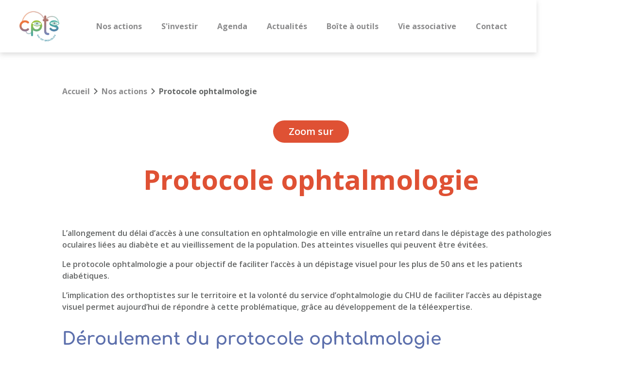

--- FILE ---
content_type: text/html
request_url: https://www.cpts-seg.fr/actions/protocole-ophtalmologie
body_size: 6183
content:
<!DOCTYPE html><!-- Last Published: Fri Aug 29 2025 14:14:14 GMT+0000 (Coordinated Universal Time) --><html data-wf-domain="www.cpts-seg.fr" data-wf-page="63f47af6ada6634a430be551" data-wf-site="63f393e4f48b722343c0c549" data-wf-collection="63f47af6ada6632d190be54e" data-wf-item-slug="protocole-ophtalmologie"><head><meta charset="utf-8"/><title>CPTS -  Nos actions - Protocole ophtalmologie</title><meta content="Le protocole ophtalmologie a pour objectif de faciliter l’accès à un dépistage visuel pour les plus de 50 ans et les patient·es diabétiques." name="description"/><meta content="CPTS -  Nos actions - Protocole ophtalmologie" property="og:title"/><meta content="Le protocole ophtalmologie a pour objectif de faciliter l’accès à un dépistage visuel pour les plus de 50 ans et les patient·es diabétiques." property="og:description"/><meta content="CPTS -  Nos actions - Protocole ophtalmologie" property="twitter:title"/><meta content="Le protocole ophtalmologie a pour objectif de faciliter l’accès à un dépistage visuel pour les plus de 50 ans et les patient·es diabétiques." property="twitter:description"/><meta property="og:type" content="website"/><meta content="summary_large_image" name="twitter:card"/><meta content="width=device-width, initial-scale=1" name="viewport"/><link href="https://cdn.prod.website-files.com/63f393e4f48b722343c0c549/css/cpts-seg.webflow.shared.5d54e0882.min.css" rel="stylesheet" type="text/css"/><link href="https://fonts.googleapis.com" rel="preconnect"/><link href="https://fonts.gstatic.com" rel="preconnect" crossorigin="anonymous"/><script src="https://ajax.googleapis.com/ajax/libs/webfont/1.6.26/webfont.js" type="text/javascript"></script><script type="text/javascript">WebFont.load({  google: {    families: ["Open Sans:300,300italic,400,400italic,600,600italic,700,700italic,800,800italic"]  }});</script><script type="text/javascript">!function(o,c){var n=c.documentElement,t=" w-mod-";n.className+=t+"js",("ontouchstart"in o||o.DocumentTouch&&c instanceof DocumentTouch)&&(n.className+=t+"touch")}(window,document);</script><link href="https://cdn.prod.website-files.com/63f393e4f48b722343c0c549/63f39442f31d770740c2aadd_logo%2032x32.png" rel="shortcut icon" type="image/x-icon"/><link href="https://cdn.prod.website-files.com/63f393e4f48b722343c0c549/63f394496b5db1fe8bb04e2d_logo%20256x256.webp" rel="apple-touch-icon"/><link href="https://cpts-seg.fr//actions/protocole-ophtalmologie" rel="canonical"/><script async="" src="https://www.googletagmanager.com/gtag/js?id=G-MH0D12BNW7"></script><script type="text/javascript">window.dataLayer = window.dataLayer || [];function gtag(){dataLayer.push(arguments);}gtag('js', new Date());gtag('set', 'developer_id.dZGVlNj', true);gtag('config', 'G-MH0D12BNW7');</script><style>
  table.table {
  border: 1px solid #1C6EA4;
  background-color: #FFFFFF;
  width: 100%;
  text-align: center;
  border-collapse: collapse;
}
table.table td, table.table th {
  border: 1px solid #AAAAAA;
  padding: 32px 16px;
}
table.table tbody td {
  font-size: 16px;
}

table.table thead {
  background: #DF5134;
}
table.table thead th {
  font-size: 16px;
  font-weight: bold;
  color: #FFFFFF;
  border-left: 2px solid #D0E4F5;
}
table.table thead th:first-child {
  border-left: none;
}
</style></head><body><div class="global-styles w-embed"><style>

/* Make text look crisper and more legible in all browsers */
body {
  -webkit-font-smoothing: antialiased;
  -moz-osx-font-smoothing: grayscale;
  font-smoothing: antialiased;
  text-rendering: optimizeLegibility;
}

/* Focus state style for keyboard navigation for the focusable elements */
*[tabindex]:focus-visible,
  input[type="file"]:focus-visible {
   outline: 0.125rem solid #4d65ff;
   outline-offset: 0.125rem;
}

/* Get rid of top margin on first element in any rich text element */
.w-richtext > :not(div):first-child, .w-richtext > div:first-child > :first-child {
  margin-top: 0 !important;
}

/* Get rid of bottom margin on last element in any rich text element */
.w-richtext>:last-child, .w-richtext ol li:last-child, .w-richtext ul li:last-child {
	margin-bottom: 0 !important;
}

/* Prevent all click and hover interaction with an element */
.pointer-events-off {
	pointer-events: none;
}

/* Enables all click and hover interaction with an element */
.pointer-events-on {
  pointer-events: auto;
}

/* Create a class of .div-square which maintains a 1:1 dimension of a div */
.div-square::after {
	content: "";
	display: block;
	padding-bottom: 100%;
}

/* Make sure containers never lose their center alignment */
.container-medium,.container-small, .container-large {
	margin-right: auto !important;
  margin-left: auto !important;
}

/* 
Make the following elements inherit typography styles from the parent and not have hardcoded values. 
Important: You will not be able to style for example "All Links" in Designer with this CSS applied.
Uncomment this CSS to use it in the project. Leave this message for future hand-off.
*/
/*
a,
.w-input,
.w-select,
.w-tab-link,
.w-nav-link,
.w-dropdown-btn,
.w-dropdown-toggle,
.w-dropdown-link {
  color: inherit;
  text-decoration: inherit;
  font-size: inherit;
}
*/

/* Apply "..." after 3 lines of text */
.text-style-3lines {
	display: -webkit-box;
	overflow: hidden;
	-webkit-line-clamp: 3;
	-webkit-box-orient: vertical;
}

/* Apply "..." after 2 lines of text */
.text-style-2lines {
	display: -webkit-box;
	overflow: hidden;
	-webkit-line-clamp: 2;
	-webkit-box-orient: vertical;
}

/* Adds inline flex display */
.display-inlineflex {
  display: inline-flex;
}

/* These classes are never overwritten */
.hide {
  display: none !important;
}

@media screen and (max-width: 991px) {
    .hide, .hide-tablet {
        display: none !important;
    }
}
  @media screen and (max-width: 767px) {
    .hide-mobile-landscape{
      display: none !important;
    }
}
  @media screen and (max-width: 479px) {
    .hide-mobile{
      display: none !important;
    }
}
 
.margin-0 {
  margin: 0rem !important;
}
  
.padding-0 {
  padding: 0rem !important;
}

.spacing-clean {
padding: 0rem !important;
margin: 0rem !important;
}

.margin-top {
  margin-right: 0rem !important;
  margin-bottom: 0rem !important;
  margin-left: 0rem !important;
}

.padding-top {
  padding-right: 0rem !important;
  padding-bottom: 0rem !important;
  padding-left: 0rem !important;
}
  
.margin-right {
  margin-top: 0rem !important;
  margin-bottom: 0rem !important;
  margin-left: 0rem !important;
}

.padding-right {
  padding-top: 0rem !important;
  padding-bottom: 0rem !important;
  padding-left: 0rem !important;
}

.margin-bottom {
  margin-top: 0rem !important;
  margin-right: 0rem !important;
  margin-left: 0rem !important;
}

.padding-bottom {
  padding-top: 0rem !important;
  padding-right: 0rem !important;
  padding-left: 0rem !important;
}

.margin-left {
  margin-top: 0rem !important;
  margin-right: 0rem !important;
  margin-bottom: 0rem !important;
}
  
.padding-left {
  padding-top: 0rem !important;
  padding-right: 0rem !important;
  padding-bottom: 0rem !important;
}
  
.margin-horizontal {
  margin-top: 0rem !important;
  margin-bottom: 0rem !important;
}

.padding-horizontal {
  padding-top: 0rem !important;
  padding-bottom: 0rem !important;
}

.margin-vertical {
  margin-right: 0rem !important;
  margin-left: 0rem !important;
}
  
.padding-vertical {
  padding-right: 0rem !important;
  padding-left: 0rem !important;
}

</style></div><div class="page-wrapper"><div data-animation="default" data-collapse="medium" data-duration="400" data-easing="ease" data-easing2="ease" role="banner" class="navbar w-nav"><div class="padding-global"><div class="container-medium"><div class="padding-section-nav"><a href="/" class="logo_nav w-nav-brand"><img src="https://cdn.prod.website-files.com/63f393e4f48b722343c0c549/63f394496b5db1fe8bb04e2d_logo%20256x256.webp" loading="lazy" alt="Logo CPTS" class="logo-cpts"/></a><nav role="navigation" class="nav_global-wrapper w-nav-menu"><a href="/actions" class="link_nav w-nav-link">Nos actions</a><a href="/sinvestir" class="link_nav w-nav-link">S&#x27;investir</a><a href="/evenements" class="link_nav w-nav-link">Agenda</a><a href="/actualites" class="link_nav w-nav-link">Actualités</a><a href="/boite-a-outils" class="link_nav w-nav-link">Boîte à outils</a><a href="/vie-associative" class="link_nav w-nav-link">Vie associative</a><a href="/contact" class="link_nav w-nav-link">Contact</a></nav><div class="menu-button-2 w-nav-button"><div class="w-icon-nav-menu"></div></div></div></div></div></div><div class="padding-bottom padding-xhuge"></div><main class="main-wrapper"><div class="padding-global"><div class="container-medium"><div class="padding-section-large"><div class="padding-top padding-large"></div><div class="breadcrumbs"><a href="/" class="text-color-gray mobile">Accueil</a><img src="https://cdn.prod.website-files.com/63f393e4f48b722343c0c549/63f78800811bec8fc6853b99_arrow-right-s-line%20(1).svg" loading="lazy" alt=""/><a href="/actions" class="text-color-gray mobile">Nos actions</a><img src="https://cdn.prod.website-files.com/63f393e4f48b722343c0c549/63f78800811bec8fc6853b99_arrow-right-s-line%20(1).svg" loading="lazy" alt=""/><p class="text-weight-bold">Protocole ophtalmologie</p></div><div class="padding-top padding-large"></div><div class="section_detail-action-wrapper"><div class="subtitle_actions"><h6 class="text-align-center text-color-white">Zoom sur</h6></div><div class="padding-bottom padding-small"></div><h1 class="text-align-center text-color-primary">Protocole ophtalmologie</h1><div class="padding-bottom padding-large"></div><div class="text-rich-text actions w-richtext"><p>L’allongement du délai d’accès à une consultation en ophtalmologie en ville entraîne un retard dans le dépistage des pathologies oculaires liées au diabète et au vieillissement de la population. Des atteintes visuelles qui peuvent être évitées.</p><p>Le protocole ophtalmologie a pour objectif de faciliter l’accès à un dépistage visuel pour les plus de 50 ans et les patients diabétiques.</p><p>L’implication des orthoptistes sur le territoire et la volonté du service d’ophtalmologie du CHU de faciliter l’accès au dépistage visuel permet aujourd’hui de répondre à cette problématique, grâce au développement de la téléexpertise.</p><p> </p><h2>Déroulement du protocole ophtalmologie</h2><h6><a href="https://www.dropbox.com/s/qslbo0l5d16jnrk/Protocole%20ophtalmo-1.pdf?dl=0"><strong>Télécharger le protocole ophtalmo ici</strong></a></h6><p><strong>Critères d’inclusion :</strong> + de 50 ans ou patient diabétique et sans pathologie ophtalmologique connue.</p><p><strong>Le médecin généraliste informe les patient·es</strong> de la possibilité d’effectuer un bilan par une orthoptiste. Il adresse une demande auprès de l’équipe de la CPTS via MonSISRA (saisissez CPTS SUD EST GRENOBLOIS) en indiquant les nom, prénom et coordonnées du patient.</p><p><strong>Nous contactons les patient·es</strong> pour programmer un rendez-vous et collecter les documents nécessaires à la création de son dossier par le bureau des entrées du CHUGA en amont de la consultation.</p><p><strong>L’orthoptiste reçoit les patient·es</strong> et effectue les examens suivants :<br/>– mesure de l’acuité visuelle, réfraction (examen de vue),<br/>– prise de tension oculaire,<br/>– photos du segment antérieur avant et après dilatation,<br/>– photos de la rétine centrale et périphérique après dilatation.</p><p><strong>Les clichés et informations sont directement saisis</strong> de manière sécurisée par l’orthoptiste dans le logiciel utilisé par le service du CHU qui s’engage à faire un retour sous 15 jours.</p><p><strong>Un compte rendu est systématiquement adressé au médecin traitant et au patient</strong> avec prescription de correction optique si nécessaire, voire une convocation au CHU si nécessaire. En cas de résultat d’examen sans particularité, le patient sera invité à renouveler l’examen 2 ans plus tard.</p><figure class="w-richtext-align-center w-richtext-figure-type-image"><div><img src="https://cdn.prod.website-files.com/63f47af691531e3a9dcc38c8/68ece1d044e7d1a3611d33c6_Protocole%20ophtalmo(2).png" loading="lazy" alt=""/></div></figure><h2>Les principales pathologies surveillées</h2><h5><strong>Glaucome</strong>‍</h5><p>Risque élevé et évolution silencieuse. Le médecin généraliste peut s’assurer de la bonne prise en charge et renouveler les ordonnances en cas d’un long délai d’attente.</p><p>‍</p><h5><strong>DMLA</strong>‍</h5><p>Risque élevé, amène à une basse vision et perte d’autonomie. Les médecins généralistes peuvent être les premiers à relever les symptômes et adresser à un ophtalmologiste. Si la déficience visuelle est installée il peuvent prescrire un bilan orthoptique pour une prise en charge spéciale basse vision. La mise en place d’une aide à domicile est nécessaire selon le degré de dépendance.</p><p>‍</p><h5><strong>Cataracte</strong>‍</h5><p>Risque moyen, myopie et voile blanc qui s’installent, peut dans de rares cas amener à une dépendance quotidienne si le patient refuse la chirurgie.</p><p>‍</p><h5><strong>Rétinopathie diabétique</strong>‍</h5><p>Risque élevé de cécité si la glycémie n’est pas dans les normes. Le médecin généraliste est en première ligne pour le dépistage et la prise en charge de cette glycémie.</p><figure class="w-richtext-align-center w-richtext-figure-type-image"><div><img src="https://cdn.prod.website-files.com/63f47af691531e3a9dcc38c8/68ece1e145023f37893f9305_Protocole%20ophtalmo(3).png" loading="lazy" alt=""/></div></figure></div></div><div class="padding-bottom padding-large"></div><div class="section_mini-portrait-wrapper"><div class="mini-portrait_title-wrapper"><h3 class="title_portrait-green">Mini-portrait </h3><h3 class="title_portrait-purple">Anne Gallasso, orthoptiste libérale</h3></div><div class="padding-bottom padding-large"></div><div class="mini-portrait-content"><div class="mini-portrait-left"><div class="mini-portrait-rectangle-bg"></div><img src="https://cdn.prod.website-files.com/63f47af691531e3a9dcc38c8/63f60a5831a3494149256ed2_Sans-titre1.png" loading="lazy" alt="" sizes="(max-width: 767px) 92vw, 72vw" srcset="https://cdn.prod.website-files.com/63f47af691531e3a9dcc38c8/63f60a5831a3494149256ed2_Sans-titre1-p-500.png 500w, https://cdn.prod.website-files.com/63f47af691531e3a9dcc38c8/63f60a5831a3494149256ed2_Sans-titre1.png 800w" class="photo_testimony"/></div><div class="mini-portrait-right"><div class="text-rich-text w-richtext"><p>« Après avoir passé 10 ans à réaliser des pré-consultations en tant qu’assistante dans un cabinet d’ophtalmologie, j’ai décidé, en 2019, de m’installer en tant qu’orthoptiste libérale à Saint Martin d’Hères. </p><p>C’est avec enthousiasme que je contribue à ce protocole en lien avec le CHU, cela me permet de remettre un pied dans la pré-consultation que j’apprécie fortement. L’objectif est de favoriser le dépistage précoce des principales pathologies oculaires chez les plus de 65 ans et les patients diabétiques, afin de prévenir le risque d’atteinte visuelle qui peut être évitable. C’est grâce à la collaboration entre la CPTS et le CHUGA que ce protocole a pu voir le jour. </p><p>La force de la CPTS repose sur la prévention, la volonté de mieux soigner, différemment, et surtout d’adopter une approche pluridisciplinaire des questions de santé. J’espère que ce protocole connaîtra un vrai succès&quot;</p></div></div></div></div></div></div></div></main><div class="footer"><div class="padding-global"><div class="container-medium"><div class="padding-section-small"><div class="footer_content-wrapper"><div class="footer_logo"><img src="https://cdn.prod.website-files.com/63f393e4f48b722343c0c549/63f394496b5db1fe8bb04e2d_logo%20256x256.webp" loading="lazy" alt="Logo CPTS" class="image"/></div><div class="footer_text-wrapper"><h6 class="text-weight-bold">A propos</h6><div class="padding-bottom padding-small"></div><p class="text-weight-semibold">La CPTS (Communauté Professionnelle Territoriale de Santé) du Sud-Est Grenoblois réunit l&#x27;ensemble des acteurs du système de santé de Saint-Martin-d&#x27;Hères, Eybens, Poisat, Gières et Venon dans le but d&#x27;améliorer l&#x27;organisation des soins.</p></div><div class="footer_link-wrapper"><a href="/actions" class="footer_link text-weight-bold">Nos actions</a><a href="/sinvestir" class="footer_link text-weight-bold">S&#x27;investir</a><a href="/evenements" class="footer_link text-weight-bold">Agenda</a><a href="/actualites" class="footer_link text-weight-bold">Actualités</a><a href="/boite-a-outils" class="footer_link text-weight-bold">La CPTS</a><a href="/vie-associative" class="footer_link text-weight-bold">Les membres</a><a href="/contact" class="footer_link text-weight-bold">Contact</a></div></div></div></div></div><div class="footer_copyrights-wrapper"><div class="padding-section-copyrights"><a href="/mentions-legales" class="footer_link-copyrights text-sm">Mentions légales</a><a href="https://www.lachouette.co/" target="_blank" class="footer_link-copyrights text-sm">Développement par La chouette co</a><a href="https://www.clara-chambon.fr/" target="_blank" class="footer_link-copyrights text-sm">Design graphique clara-chambon.fr</a></div></div></div></div><script src="https://d3e54v103j8qbb.cloudfront.net/js/jquery-3.5.1.min.dc5e7f18c8.js?site=63f393e4f48b722343c0c549" type="text/javascript" integrity="sha256-9/aliU8dGd2tb6OSsuzixeV4y/faTqgFtohetphbbj0=" crossorigin="anonymous"></script><script src="https://cdn.prod.website-files.com/63f393e4f48b722343c0c549/js/webflow.schunk.d97efad01808426c.js" type="text/javascript"></script><script src="https://cdn.prod.website-files.com/63f393e4f48b722343c0c549/js/webflow.a9ba356d.d790faab5eca85f2.js" type="text/javascript"></script></body></html>

--- FILE ---
content_type: text/css
request_url: https://cdn.prod.website-files.com/63f393e4f48b722343c0c549/css/cpts-seg.webflow.shared.5d54e0882.min.css
body_size: 14731
content:
html{-webkit-text-size-adjust:100%;-ms-text-size-adjust:100%;font-family:sans-serif}body{margin:0}article,aside,details,figcaption,figure,footer,header,hgroup,main,menu,nav,section,summary{display:block}audio,canvas,progress,video{vertical-align:baseline;display:inline-block}audio:not([controls]){height:0;display:none}[hidden],template{display:none}a{background-color:#0000}a:active,a:hover{outline:0}abbr[title]{border-bottom:1px dotted}b,strong{font-weight:700}dfn{font-style:italic}h1{margin:.67em 0;font-size:2em}mark{color:#000;background:#ff0}small{font-size:80%}sub,sup{vertical-align:baseline;font-size:75%;line-height:0;position:relative}sup{top:-.5em}sub{bottom:-.25em}img{border:0}svg:not(:root){overflow:hidden}hr{box-sizing:content-box;height:0}pre{overflow:auto}code,kbd,pre,samp{font-family:monospace;font-size:1em}button,input,optgroup,select,textarea{color:inherit;font:inherit;margin:0}button{overflow:visible}button,select{text-transform:none}button,html input[type=button],input[type=reset]{-webkit-appearance:button;cursor:pointer}button[disabled],html input[disabled]{cursor:default}button::-moz-focus-inner,input::-moz-focus-inner{border:0;padding:0}input{line-height:normal}input[type=checkbox],input[type=radio]{box-sizing:border-box;padding:0}input[type=number]::-webkit-inner-spin-button,input[type=number]::-webkit-outer-spin-button{height:auto}input[type=search]{-webkit-appearance:none}input[type=search]::-webkit-search-cancel-button,input[type=search]::-webkit-search-decoration{-webkit-appearance:none}legend{border:0;padding:0}textarea{overflow:auto}optgroup{font-weight:700}table{border-collapse:collapse;border-spacing:0}td,th{padding:0}@font-face{font-family:webflow-icons;src:url([data-uri])format("truetype");font-weight:400;font-style:normal}[class^=w-icon-],[class*=\ w-icon-]{speak:none;font-variant:normal;text-transform:none;-webkit-font-smoothing:antialiased;-moz-osx-font-smoothing:grayscale;font-style:normal;font-weight:400;line-height:1;font-family:webflow-icons!important}.w-icon-slider-right:before{content:""}.w-icon-slider-left:before{content:""}.w-icon-nav-menu:before{content:""}.w-icon-arrow-down:before,.w-icon-dropdown-toggle:before{content:""}.w-icon-file-upload-remove:before{content:""}.w-icon-file-upload-icon:before{content:""}*{box-sizing:border-box}html{height:100%}body{color:#333;background-color:#fff;min-height:100%;margin:0;font-family:Arial,sans-serif;font-size:14px;line-height:20px}img{vertical-align:middle;max-width:100%;display:inline-block}html.w-mod-touch *{background-attachment:scroll!important}.w-block{display:block}.w-inline-block{max-width:100%;display:inline-block}.w-clearfix:before,.w-clearfix:after{content:" ";grid-area:1/1/2/2;display:table}.w-clearfix:after{clear:both}.w-hidden{display:none}.w-button{color:#fff;line-height:inherit;cursor:pointer;background-color:#3898ec;border:0;border-radius:0;padding:9px 15px;text-decoration:none;display:inline-block}input.w-button{-webkit-appearance:button}html[data-w-dynpage] [data-w-cloak]{color:#0000!important}.w-code-block{margin:unset}pre.w-code-block code{all:inherit}.w-optimization{display:contents}.w-webflow-badge,.w-webflow-badge>img{box-sizing:unset;width:unset;height:unset;max-height:unset;max-width:unset;min-height:unset;min-width:unset;margin:unset;padding:unset;float:unset;clear:unset;border:unset;border-radius:unset;background:unset;background-image:unset;background-position:unset;background-size:unset;background-repeat:unset;background-origin:unset;background-clip:unset;background-attachment:unset;background-color:unset;box-shadow:unset;transform:unset;direction:unset;font-family:unset;font-weight:unset;color:unset;font-size:unset;line-height:unset;font-style:unset;font-variant:unset;text-align:unset;letter-spacing:unset;-webkit-text-decoration:unset;text-decoration:unset;text-indent:unset;text-transform:unset;list-style-type:unset;text-shadow:unset;vertical-align:unset;cursor:unset;white-space:unset;word-break:unset;word-spacing:unset;word-wrap:unset;transition:unset}.w-webflow-badge{white-space:nowrap;cursor:pointer;box-shadow:0 0 0 1px #0000001a,0 1px 3px #0000001a;visibility:visible!important;opacity:1!important;z-index:2147483647!important;color:#aaadb0!important;overflow:unset!important;background-color:#fff!important;border-radius:3px!important;width:auto!important;height:auto!important;margin:0!important;padding:6px!important;font-size:12px!important;line-height:14px!important;text-decoration:none!important;display:inline-block!important;position:fixed!important;inset:auto 12px 12px auto!important;transform:none!important}.w-webflow-badge>img{position:unset;visibility:unset!important;opacity:1!important;vertical-align:middle!important;display:inline-block!important}h1,h2,h3,h4,h5,h6{margin-bottom:10px;font-weight:700}h1{margin-top:20px;font-size:38px;line-height:44px}h2{margin-top:20px;font-size:32px;line-height:36px}h3{margin-top:20px;font-size:24px;line-height:30px}h4{margin-top:10px;font-size:18px;line-height:24px}h5{margin-top:10px;font-size:14px;line-height:20px}h6{margin-top:10px;font-size:12px;line-height:18px}p{margin-top:0;margin-bottom:10px}blockquote{border-left:5px solid #e2e2e2;margin:0 0 10px;padding:10px 20px;font-size:18px;line-height:22px}figure{margin:0 0 10px}ul,ol{margin-top:0;margin-bottom:10px;padding-left:40px}.w-list-unstyled{padding-left:0;list-style:none}.w-embed:before,.w-embed:after{content:" ";grid-area:1/1/2/2;display:table}.w-embed:after{clear:both}.w-video{width:100%;padding:0;position:relative}.w-video iframe,.w-video object,.w-video embed{border:none;width:100%;height:100%;position:absolute;top:0;left:0}fieldset{border:0;margin:0;padding:0}button,[type=button],[type=reset]{cursor:pointer;-webkit-appearance:button;border:0}.w-form{margin:0 0 15px}.w-form-done{text-align:center;background-color:#ddd;padding:20px;display:none}.w-form-fail{background-color:#ffdede;margin-top:10px;padding:10px;display:none}label{margin-bottom:5px;font-weight:700;display:block}.w-input,.w-select{color:#333;vertical-align:middle;background-color:#fff;border:1px solid #ccc;width:100%;height:38px;margin-bottom:10px;padding:8px 12px;font-size:14px;line-height:1.42857;display:block}.w-input::placeholder,.w-select::placeholder{color:#999}.w-input:focus,.w-select:focus{border-color:#3898ec;outline:0}.w-input[disabled],.w-select[disabled],.w-input[readonly],.w-select[readonly],fieldset[disabled] .w-input,fieldset[disabled] .w-select{cursor:not-allowed}.w-input[disabled]:not(.w-input-disabled),.w-select[disabled]:not(.w-input-disabled),.w-input[readonly],.w-select[readonly],fieldset[disabled]:not(.w-input-disabled) .w-input,fieldset[disabled]:not(.w-input-disabled) .w-select{background-color:#eee}textarea.w-input,textarea.w-select{height:auto}.w-select{background-color:#f3f3f3}.w-select[multiple]{height:auto}.w-form-label{cursor:pointer;margin-bottom:0;font-weight:400;display:inline-block}.w-radio{margin-bottom:5px;padding-left:20px;display:block}.w-radio:before,.w-radio:after{content:" ";grid-area:1/1/2/2;display:table}.w-radio:after{clear:both}.w-radio-input{float:left;margin:3px 0 0 -20px;line-height:normal}.w-file-upload{margin-bottom:10px;display:block}.w-file-upload-input{opacity:0;z-index:-100;width:.1px;height:.1px;position:absolute;overflow:hidden}.w-file-upload-default,.w-file-upload-uploading,.w-file-upload-success{color:#333;display:inline-block}.w-file-upload-error{margin-top:10px;display:block}.w-file-upload-default.w-hidden,.w-file-upload-uploading.w-hidden,.w-file-upload-error.w-hidden,.w-file-upload-success.w-hidden{display:none}.w-file-upload-uploading-btn{cursor:pointer;background-color:#fafafa;border:1px solid #ccc;margin:0;padding:8px 12px;font-size:14px;font-weight:400;display:flex}.w-file-upload-file{background-color:#fafafa;border:1px solid #ccc;flex-grow:1;justify-content:space-between;margin:0;padding:8px 9px 8px 11px;display:flex}.w-file-upload-file-name{font-size:14px;font-weight:400;display:block}.w-file-remove-link{cursor:pointer;width:auto;height:auto;margin-top:3px;margin-left:10px;padding:3px;display:block}.w-icon-file-upload-remove{margin:auto;font-size:10px}.w-file-upload-error-msg{color:#ea384c;padding:2px 0;display:inline-block}.w-file-upload-info{padding:0 12px;line-height:38px;display:inline-block}.w-file-upload-label{cursor:pointer;background-color:#fafafa;border:1px solid #ccc;margin:0;padding:8px 12px;font-size:14px;font-weight:400;display:inline-block}.w-icon-file-upload-icon,.w-icon-file-upload-uploading{width:20px;margin-right:8px;display:inline-block}.w-icon-file-upload-uploading{height:20px}.w-container{max-width:940px;margin-left:auto;margin-right:auto}.w-container:before,.w-container:after{content:" ";grid-area:1/1/2/2;display:table}.w-container:after{clear:both}.w-container .w-row{margin-left:-10px;margin-right:-10px}.w-row:before,.w-row:after{content:" ";grid-area:1/1/2/2;display:table}.w-row:after{clear:both}.w-row .w-row{margin-left:0;margin-right:0}.w-col{float:left;width:100%;min-height:1px;padding-left:10px;padding-right:10px;position:relative}.w-col .w-col{padding-left:0;padding-right:0}.w-col-1{width:8.33333%}.w-col-2{width:16.6667%}.w-col-3{width:25%}.w-col-4{width:33.3333%}.w-col-5{width:41.6667%}.w-col-6{width:50%}.w-col-7{width:58.3333%}.w-col-8{width:66.6667%}.w-col-9{width:75%}.w-col-10{width:83.3333%}.w-col-11{width:91.6667%}.w-col-12{width:100%}.w-hidden-main{display:none!important}@media screen and (max-width:991px){.w-container{max-width:728px}.w-hidden-main{display:inherit!important}.w-hidden-medium{display:none!important}.w-col-medium-1{width:8.33333%}.w-col-medium-2{width:16.6667%}.w-col-medium-3{width:25%}.w-col-medium-4{width:33.3333%}.w-col-medium-5{width:41.6667%}.w-col-medium-6{width:50%}.w-col-medium-7{width:58.3333%}.w-col-medium-8{width:66.6667%}.w-col-medium-9{width:75%}.w-col-medium-10{width:83.3333%}.w-col-medium-11{width:91.6667%}.w-col-medium-12{width:100%}.w-col-stack{width:100%;left:auto;right:auto}}@media screen and (max-width:767px){.w-hidden-main,.w-hidden-medium{display:inherit!important}.w-hidden-small{display:none!important}.w-row,.w-container .w-row{margin-left:0;margin-right:0}.w-col{width:100%;left:auto;right:auto}.w-col-small-1{width:8.33333%}.w-col-small-2{width:16.6667%}.w-col-small-3{width:25%}.w-col-small-4{width:33.3333%}.w-col-small-5{width:41.6667%}.w-col-small-6{width:50%}.w-col-small-7{width:58.3333%}.w-col-small-8{width:66.6667%}.w-col-small-9{width:75%}.w-col-small-10{width:83.3333%}.w-col-small-11{width:91.6667%}.w-col-small-12{width:100%}}@media screen and (max-width:479px){.w-container{max-width:none}.w-hidden-main,.w-hidden-medium,.w-hidden-small{display:inherit!important}.w-hidden-tiny{display:none!important}.w-col{width:100%}.w-col-tiny-1{width:8.33333%}.w-col-tiny-2{width:16.6667%}.w-col-tiny-3{width:25%}.w-col-tiny-4{width:33.3333%}.w-col-tiny-5{width:41.6667%}.w-col-tiny-6{width:50%}.w-col-tiny-7{width:58.3333%}.w-col-tiny-8{width:66.6667%}.w-col-tiny-9{width:75%}.w-col-tiny-10{width:83.3333%}.w-col-tiny-11{width:91.6667%}.w-col-tiny-12{width:100%}}.w-widget{position:relative}.w-widget-map{width:100%;height:400px}.w-widget-map label{width:auto;display:inline}.w-widget-map img{max-width:inherit}.w-widget-map .gm-style-iw{text-align:center}.w-widget-map .gm-style-iw>button{display:none!important}.w-widget-twitter{overflow:hidden}.w-widget-twitter-count-shim{vertical-align:top;text-align:center;background:#fff;border:1px solid #758696;border-radius:3px;width:28px;height:20px;display:inline-block;position:relative}.w-widget-twitter-count-shim *{pointer-events:none;-webkit-user-select:none;user-select:none}.w-widget-twitter-count-shim .w-widget-twitter-count-inner{text-align:center;color:#999;font-family:serif;font-size:15px;line-height:12px;position:relative}.w-widget-twitter-count-shim .w-widget-twitter-count-clear{display:block;position:relative}.w-widget-twitter-count-shim.w--large{width:36px;height:28px}.w-widget-twitter-count-shim.w--large .w-widget-twitter-count-inner{font-size:18px;line-height:18px}.w-widget-twitter-count-shim:not(.w--vertical){margin-left:5px;margin-right:8px}.w-widget-twitter-count-shim:not(.w--vertical).w--large{margin-left:6px}.w-widget-twitter-count-shim:not(.w--vertical):before,.w-widget-twitter-count-shim:not(.w--vertical):after{content:" ";pointer-events:none;border:solid #0000;width:0;height:0;position:absolute;top:50%;left:0}.w-widget-twitter-count-shim:not(.w--vertical):before{border-width:4px;border-color:#75869600 #5d6c7b #75869600 #75869600;margin-top:-4px;margin-left:-9px}.w-widget-twitter-count-shim:not(.w--vertical).w--large:before{border-width:5px;margin-top:-5px;margin-left:-10px}.w-widget-twitter-count-shim:not(.w--vertical):after{border-width:4px;border-color:#fff0 #fff #fff0 #fff0;margin-top:-4px;margin-left:-8px}.w-widget-twitter-count-shim:not(.w--vertical).w--large:after{border-width:5px;margin-top:-5px;margin-left:-9px}.w-widget-twitter-count-shim.w--vertical{width:61px;height:33px;margin-bottom:8px}.w-widget-twitter-count-shim.w--vertical:before,.w-widget-twitter-count-shim.w--vertical:after{content:" ";pointer-events:none;border:solid #0000;width:0;height:0;position:absolute;top:100%;left:50%}.w-widget-twitter-count-shim.w--vertical:before{border-width:5px;border-color:#5d6c7b #75869600 #75869600;margin-left:-5px}.w-widget-twitter-count-shim.w--vertical:after{border-width:4px;border-color:#fff #fff0 #fff0;margin-left:-4px}.w-widget-twitter-count-shim.w--vertical .w-widget-twitter-count-inner{font-size:18px;line-height:22px}.w-widget-twitter-count-shim.w--vertical.w--large{width:76px}.w-background-video{color:#fff;height:500px;position:relative;overflow:hidden}.w-background-video>video{object-fit:cover;z-index:-100;background-position:50%;background-size:cover;width:100%;height:100%;margin:auto;position:absolute;inset:-100%}.w-background-video>video::-webkit-media-controls-start-playback-button{-webkit-appearance:none;display:none!important}.w-background-video--control{background-color:#0000;padding:0;position:absolute;bottom:1em;right:1em}.w-background-video--control>[hidden]{display:none!important}.w-slider{text-align:center;clear:both;-webkit-tap-highlight-color:#0000;tap-highlight-color:#0000;background:#ddd;height:300px;position:relative}.w-slider-mask{z-index:1;white-space:nowrap;height:100%;display:block;position:relative;left:0;right:0;overflow:hidden}.w-slide{vertical-align:top;white-space:normal;text-align:left;width:100%;height:100%;display:inline-block;position:relative}.w-slider-nav{z-index:2;text-align:center;-webkit-tap-highlight-color:#0000;tap-highlight-color:#0000;height:40px;margin:auto;padding-top:10px;position:absolute;inset:auto 0 0}.w-slider-nav.w-round>div{border-radius:100%}.w-slider-nav.w-num>div{font-size:inherit;line-height:inherit;width:auto;height:auto;padding:.2em .5em}.w-slider-nav.w-shadow>div{box-shadow:0 0 3px #3336}.w-slider-nav-invert{color:#fff}.w-slider-nav-invert>div{background-color:#2226}.w-slider-nav-invert>div.w-active{background-color:#222}.w-slider-dot{cursor:pointer;background-color:#fff6;width:1em;height:1em;margin:0 3px .5em;transition:background-color .1s,color .1s;display:inline-block;position:relative}.w-slider-dot.w-active{background-color:#fff}.w-slider-dot:focus{outline:none;box-shadow:0 0 0 2px #fff}.w-slider-dot:focus.w-active{box-shadow:none}.w-slider-arrow-left,.w-slider-arrow-right{cursor:pointer;color:#fff;-webkit-tap-highlight-color:#0000;tap-highlight-color:#0000;-webkit-user-select:none;user-select:none;width:80px;margin:auto;font-size:40px;position:absolute;inset:0;overflow:hidden}.w-slider-arrow-left [class^=w-icon-],.w-slider-arrow-right [class^=w-icon-],.w-slider-arrow-left [class*=\ w-icon-],.w-slider-arrow-right [class*=\ w-icon-]{position:absolute}.w-slider-arrow-left:focus,.w-slider-arrow-right:focus{outline:0}.w-slider-arrow-left{z-index:3;right:auto}.w-slider-arrow-right{z-index:4;left:auto}.w-icon-slider-left,.w-icon-slider-right{width:1em;height:1em;margin:auto;inset:0}.w-slider-aria-label{clip:rect(0 0 0 0);border:0;width:1px;height:1px;margin:-1px;padding:0;position:absolute;overflow:hidden}.w-slider-force-show{display:block!important}.w-dropdown{text-align:left;z-index:900;margin-left:auto;margin-right:auto;display:inline-block;position:relative}.w-dropdown-btn,.w-dropdown-toggle,.w-dropdown-link{vertical-align:top;color:#222;text-align:left;white-space:nowrap;margin-left:auto;margin-right:auto;padding:20px;text-decoration:none;position:relative}.w-dropdown-toggle{-webkit-user-select:none;user-select:none;cursor:pointer;padding-right:40px;display:inline-block}.w-dropdown-toggle:focus{outline:0}.w-icon-dropdown-toggle{width:1em;height:1em;margin:auto 20px auto auto;position:absolute;top:0;bottom:0;right:0}.w-dropdown-list{background:#ddd;min-width:100%;display:none;position:absolute}.w-dropdown-list.w--open{display:block}.w-dropdown-link{color:#222;padding:10px 20px;display:block}.w-dropdown-link.w--current{color:#0082f3}.w-dropdown-link:focus{outline:0}@media screen and (max-width:767px){.w-nav-brand{padding-left:10px}}.w-lightbox-backdrop{cursor:auto;letter-spacing:normal;text-indent:0;text-shadow:none;text-transform:none;visibility:visible;white-space:normal;word-break:normal;word-spacing:normal;word-wrap:normal;color:#fff;text-align:center;z-index:2000;opacity:0;-webkit-user-select:none;-moz-user-select:none;-webkit-tap-highlight-color:transparent;background:#000000e6;outline:0;font-family:Helvetica Neue,Helvetica,Ubuntu,Segoe UI,Verdana,sans-serif;font-size:17px;font-style:normal;font-weight:300;line-height:1.2;list-style:disc;position:fixed;inset:0;-webkit-transform:translate(0)}.w-lightbox-backdrop,.w-lightbox-container{-webkit-overflow-scrolling:touch;height:100%;overflow:auto}.w-lightbox-content{height:100vh;position:relative;overflow:hidden}.w-lightbox-view{opacity:0;width:100vw;height:100vh;position:absolute}.w-lightbox-view:before{content:"";height:100vh}.w-lightbox-group,.w-lightbox-group .w-lightbox-view,.w-lightbox-group .w-lightbox-view:before{height:86vh}.w-lightbox-frame,.w-lightbox-view:before{vertical-align:middle;display:inline-block}.w-lightbox-figure{margin:0;position:relative}.w-lightbox-group .w-lightbox-figure{cursor:pointer}.w-lightbox-img{width:auto;max-width:none;height:auto}.w-lightbox-image{float:none;max-width:100vw;max-height:100vh;display:block}.w-lightbox-group .w-lightbox-image{max-height:86vh}.w-lightbox-caption{text-align:left;text-overflow:ellipsis;white-space:nowrap;background:#0006;padding:.5em 1em;position:absolute;bottom:0;left:0;right:0;overflow:hidden}.w-lightbox-embed{width:100%;height:100%;position:absolute;inset:0}.w-lightbox-control{cursor:pointer;background-position:50%;background-repeat:no-repeat;background-size:24px;width:4em;transition:all .3s;position:absolute;top:0}.w-lightbox-left{background-image:url([data-uri]);display:none;bottom:0;left:0}.w-lightbox-right{background-image:url([data-uri]);display:none;bottom:0;right:0}.w-lightbox-close{background-image:url([data-uri]);background-size:18px;height:2.6em;right:0}.w-lightbox-strip{white-space:nowrap;padding:0 1vh;line-height:0;position:absolute;bottom:0;left:0;right:0;overflow:auto hidden}.w-lightbox-item{box-sizing:content-box;cursor:pointer;width:10vh;padding:2vh 1vh;display:inline-block;-webkit-transform:translate(0,0)}.w-lightbox-active{opacity:.3}.w-lightbox-thumbnail{background:#222;height:10vh;position:relative;overflow:hidden}.w-lightbox-thumbnail-image{position:absolute;top:0;left:0}.w-lightbox-thumbnail .w-lightbox-tall{width:100%;top:50%;transform:translateY(-50%)}.w-lightbox-thumbnail .w-lightbox-wide{height:100%;left:50%;transform:translate(-50%)}.w-lightbox-spinner{box-sizing:border-box;border:5px solid #0006;border-radius:50%;width:40px;height:40px;margin-top:-20px;margin-left:-20px;animation:.8s linear infinite spin;position:absolute;top:50%;left:50%}.w-lightbox-spinner:after{content:"";border:3px solid #0000;border-bottom-color:#fff;border-radius:50%;position:absolute;inset:-4px}.w-lightbox-hide{display:none}.w-lightbox-noscroll{overflow:hidden}@media (min-width:768px){.w-lightbox-content{height:96vh;margin-top:2vh}.w-lightbox-view,.w-lightbox-view:before{height:96vh}.w-lightbox-group,.w-lightbox-group .w-lightbox-view,.w-lightbox-group .w-lightbox-view:before{height:84vh}.w-lightbox-image{max-width:96vw;max-height:96vh}.w-lightbox-group .w-lightbox-image{max-width:82.3vw;max-height:84vh}.w-lightbox-left,.w-lightbox-right{opacity:.5;display:block}.w-lightbox-close{opacity:.8}.w-lightbox-control:hover{opacity:1}}.w-lightbox-inactive,.w-lightbox-inactive:hover{opacity:0}.w-richtext:before,.w-richtext:after{content:" ";grid-area:1/1/2/2;display:table}.w-richtext:after{clear:both}.w-richtext[contenteditable=true]:before,.w-richtext[contenteditable=true]:after{white-space:initial}.w-richtext ol,.w-richtext ul{overflow:hidden}.w-richtext .w-richtext-figure-selected.w-richtext-figure-type-video div:after,.w-richtext .w-richtext-figure-selected[data-rt-type=video] div:after,.w-richtext .w-richtext-figure-selected.w-richtext-figure-type-image div,.w-richtext .w-richtext-figure-selected[data-rt-type=image] div{outline:2px solid #2895f7}.w-richtext figure.w-richtext-figure-type-video>div:after,.w-richtext figure[data-rt-type=video]>div:after{content:"";display:none;position:absolute;inset:0}.w-richtext figure{max-width:60%;position:relative}.w-richtext figure>div:before{cursor:default!important}.w-richtext figure img{width:100%}.w-richtext figure figcaption.w-richtext-figcaption-placeholder{opacity:.6}.w-richtext figure div{color:#0000;font-size:0}.w-richtext figure.w-richtext-figure-type-image,.w-richtext figure[data-rt-type=image]{display:table}.w-richtext figure.w-richtext-figure-type-image>div,.w-richtext figure[data-rt-type=image]>div{display:inline-block}.w-richtext figure.w-richtext-figure-type-image>figcaption,.w-richtext figure[data-rt-type=image]>figcaption{caption-side:bottom;display:table-caption}.w-richtext figure.w-richtext-figure-type-video,.w-richtext figure[data-rt-type=video]{width:60%;height:0}.w-richtext figure.w-richtext-figure-type-video iframe,.w-richtext figure[data-rt-type=video] iframe{width:100%;height:100%;position:absolute;top:0;left:0}.w-richtext figure.w-richtext-figure-type-video>div,.w-richtext figure[data-rt-type=video]>div{width:100%}.w-richtext figure.w-richtext-align-center{clear:both;margin-left:auto;margin-right:auto}.w-richtext figure.w-richtext-align-center.w-richtext-figure-type-image>div,.w-richtext figure.w-richtext-align-center[data-rt-type=image]>div{max-width:100%}.w-richtext figure.w-richtext-align-normal{clear:both}.w-richtext figure.w-richtext-align-fullwidth{text-align:center;clear:both;width:100%;max-width:100%;margin-left:auto;margin-right:auto;display:block}.w-richtext figure.w-richtext-align-fullwidth>div{padding-bottom:inherit;display:inline-block}.w-richtext figure.w-richtext-align-fullwidth>figcaption{display:block}.w-richtext figure.w-richtext-align-floatleft{float:left;clear:none;margin-right:15px}.w-richtext figure.w-richtext-align-floatright{float:right;clear:none;margin-left:15px}.w-nav{z-index:1000;background:#ddd;position:relative}.w-nav:before,.w-nav:after{content:" ";grid-area:1/1/2/2;display:table}.w-nav:after{clear:both}.w-nav-brand{float:left;color:#333;text-decoration:none;position:relative}.w-nav-link{vertical-align:top;color:#222;text-align:left;margin-left:auto;margin-right:auto;padding:20px;text-decoration:none;display:inline-block;position:relative}.w-nav-link.w--current{color:#0082f3}.w-nav-menu{float:right;position:relative}[data-nav-menu-open]{text-align:center;background:#c8c8c8;min-width:200px;position:absolute;top:100%;left:0;right:0;overflow:visible;display:block!important}.w--nav-link-open{display:block;position:relative}.w-nav-overlay{width:100%;display:none;position:absolute;top:100%;left:0;right:0;overflow:hidden}.w-nav-overlay [data-nav-menu-open]{top:0}.w-nav[data-animation=over-left] .w-nav-overlay{width:auto}.w-nav[data-animation=over-left] .w-nav-overlay,.w-nav[data-animation=over-left] [data-nav-menu-open]{z-index:1;top:0;right:auto}.w-nav[data-animation=over-right] .w-nav-overlay{width:auto}.w-nav[data-animation=over-right] .w-nav-overlay,.w-nav[data-animation=over-right] [data-nav-menu-open]{z-index:1;top:0;left:auto}.w-nav-button{float:right;cursor:pointer;-webkit-tap-highlight-color:#0000;tap-highlight-color:#0000;-webkit-user-select:none;user-select:none;padding:18px;font-size:24px;display:none;position:relative}.w-nav-button:focus{outline:0}.w-nav-button.w--open{color:#fff;background-color:#c8c8c8}.w-nav[data-collapse=all] .w-nav-menu{display:none}.w-nav[data-collapse=all] .w-nav-button,.w--nav-dropdown-open,.w--nav-dropdown-toggle-open{display:block}.w--nav-dropdown-list-open{position:static}@media screen and (max-width:991px){.w-nav[data-collapse=medium] .w-nav-menu{display:none}.w-nav[data-collapse=medium] .w-nav-button{display:block}}@media screen and (max-width:767px){.w-nav[data-collapse=small] .w-nav-menu{display:none}.w-nav[data-collapse=small] .w-nav-button{display:block}.w-nav-brand{padding-left:10px}}@media screen and (max-width:479px){.w-nav[data-collapse=tiny] .w-nav-menu{display:none}.w-nav[data-collapse=tiny] .w-nav-button{display:block}}.w-tabs{position:relative}.w-tabs:before,.w-tabs:after{content:" ";grid-area:1/1/2/2;display:table}.w-tabs:after{clear:both}.w-tab-menu{position:relative}.w-tab-link{vertical-align:top;text-align:left;cursor:pointer;color:#222;background-color:#ddd;padding:9px 30px;text-decoration:none;display:inline-block;position:relative}.w-tab-link.w--current{background-color:#c8c8c8}.w-tab-link:focus{outline:0}.w-tab-content{display:block;position:relative;overflow:hidden}.w-tab-pane{display:none;position:relative}.w--tab-active{display:block}@media screen and (max-width:479px){.w-tab-link{display:block}}.w-ix-emptyfix:after{content:""}@keyframes spin{0%{transform:rotate(0)}to{transform:rotate(360deg)}}.w-dyn-empty{background-color:#ddd;padding:10px}.w-dyn-hide,.w-dyn-bind-empty,.w-condition-invisible{display:none!important}.wf-layout-layout{display:grid}@font-face{font-family:Comfortaa;src:url(https://cdn.prod.website-files.com/63f393e4f48b722343c0c549/63f3948cebc208454c672774_Comfortaa-SemiBold.ttf)format("truetype");font-weight:600;font-style:normal;font-display:swap}@font-face{font-family:Comfortaa;src:url(https://cdn.prod.website-files.com/63f393e4f48b722343c0c549/63f3948cebc20882f6672773_Comfortaa-Regular.ttf)format("truetype");font-weight:400;font-style:normal;font-display:swap}@font-face{font-family:Comfortaa;src:url(https://cdn.prod.website-files.com/63f393e4f48b722343c0c549/63f3948c6b5db18b6fb0511f_Comfortaa-Light.ttf)format("truetype");font-weight:300;font-style:normal;font-display:swap}@font-face{font-family:Comfortaa;src:url(https://cdn.prod.website-files.com/63f393e4f48b722343c0c549/63f3948c953c94701db4ac4b_Comfortaa-Medium.ttf)format("truetype");font-weight:500;font-style:normal;font-display:swap}@font-face{font-family:Comfortaa;src:url(https://cdn.prod.website-files.com/63f393e4f48b722343c0c549/63f3948c0abc9c128317f7db_Comfortaa-Bold.ttf)format("truetype");font-weight:700;font-style:normal;font-display:swap}:root{--gray-dark:#646666;--secondary:#5c6fac;--gray-light:#e6e7e8;--gray:#8b8b8c;--primary:#df5134;--mini-portrait-green:#4eb0a6;--mini-portrait-purple:#974e91}.w-pagination-wrapper{flex-wrap:wrap;justify-content:center;display:flex}.w-pagination-previous{color:#333;background-color:#fafafa;border:1px solid #ccc;border-radius:2px;margin-left:10px;margin-right:10px;padding:9px 20px;font-size:14px;display:block}.w-pagination-previous-icon{margin-right:4px}.w-pagination-next{color:#333;background-color:#fafafa;border:1px solid #ccc;border-radius:2px;margin-left:10px;margin-right:10px;padding:9px 20px;font-size:14px;display:block}.w-pagination-next-icon{margin-left:4px}body{color:var(--gray-dark);font-family:Open Sans,sans-serif;font-size:1rem;font-weight:600;line-height:1.25rem}h1{margin-top:0;margin-bottom:0;font-size:3.5rem;font-weight:700;line-height:125%}h2{color:var(--gray-dark);margin-top:0;margin-bottom:1rem;font-family:Comfortaa,sans-serif;font-size:3rem;font-weight:700;line-height:125%}h3{margin-top:0;margin-bottom:0;font-family:Comfortaa,sans-serif;font-size:2.25rem;font-weight:700;line-height:125%}h4{margin-top:0;margin-bottom:0;font-size:1.875rem;font-weight:600;line-height:125%}h5{margin-top:0;margin-bottom:0;font-size:1.5rem;font-weight:600;line-height:125%}h6{margin-top:0;margin-bottom:0;font-size:1.25rem;font-weight:600;line-height:150%}p{margin-bottom:0;font-weight:600;line-height:150%}a{color:var(--secondary);font-weight:700;line-height:1.25rem;text-decoration:none}ul{margin-top:1rem;margin-bottom:0;padding-left:1.5rem;line-height:125%}ol{margin-top:0;margin-bottom:0;padding-left:1.5rem;line-height:125%}li{margin-bottom:.5rem;font-weight:600;line-height:1.25rem}img{max-width:100%;display:inline-block}label{margin-bottom:.25rem;font-weight:500}blockquote{border-left:.25rem solid #e2e2e2;margin-bottom:0;padding:0 1.25rem;font-size:1.25rem;font-weight:600;line-height:150%}figure{margin-top:2rem;margin-bottom:2rem}figcaption{text-align:center;margin-top:.25rem}.utility-page_component{justify-content:center;align-items:center;width:100vw;max-width:100%;height:100vh;max-height:100%;padding-left:1.25rem;padding-right:1.25rem;display:flex}.utility-page_form-block{grid-column-gap:1rem;grid-row-gap:1rem;text-align:center;flex-direction:column;justify-content:flex-start;align-items:stretch;max-width:20rem;display:flex}.utility-page_form{grid-column-gap:1rem;grid-row-gap:1rem;flex-direction:column;justify-content:flex-start;align-items:stretch;display:flex}.utility-page_image{margin-left:auto;margin-right:auto}.global-styles{line-height:1.25rem;display:block;position:fixed;inset:0% auto auto 0%}.margin-custom2{margin:2.5rem}.padding-xlarge{padding:4rem}.margin-xlarge{margin:4rem}.margin-xsmall{margin:.5rem}.padding-xhuge{padding:8rem}.margin-custom1{margin:1.5rem}.padding-0{padding:0}.padding-xxhuge{padding:12rem}.padding-huge{padding:6rem}.margin-large{margin:3rem}.padding-xxlarge{padding:5rem}.margin-xxsmall{margin:.25rem}.padding-custom3{padding:3.5rem}.padding-large{padding:3rem}.margin-tiny{margin:.125rem}.padding-small{padding:1rem}.padding-custom2{padding:2.5rem}.margin-custom3{margin:3.5rem}.padding-custom1{padding:1.5rem}.margin-huge{margin:6rem}.padding-medium{padding:2rem}.padding-xsmall{padding:.5rem}.margin-xxlarge{margin:5rem}.padding-xxsmall{padding:.25rem}.margin-xhuge{margin:8rem}.padding-tiny{padding:.125rem}.margin-small{margin:1rem}.margin-medium{margin:2rem}.margin-xxhuge{margin:12rem}.margin-0{margin:0}.margin-horizontal{margin-top:0;margin-bottom:0}.padding-top{padding-bottom:0;padding-left:0;padding-right:0}.margin-vertical{margin-left:0;margin-right:0}.margin-bottom{margin-top:0;margin-left:0;margin-right:0}.padding-left{padding-top:0;padding-bottom:0;padding-right:0}.padding-vertical{padding-left:0;padding-right:0}.padding-horizontal{padding-top:0;padding-bottom:0}.margin-right{margin-top:0;margin-bottom:0;margin-left:0}.margin-top{margin-bottom:0;margin-left:0;margin-right:0}.margin-left{margin-top:0;margin-bottom:0;margin-right:0}.padding-right{padding-top:0;padding-bottom:0;padding-left:0}.padding-bottom{padding-top:0;padding-left:0;padding-right:0}.padding-bottom.padding-xs{padding-bottom:.6rem}.form_checkbox{flex-direction:row;align-items:center;margin-bottom:.5rem;padding-left:0;display:flex}.form_checkbox-icon{border-radius:.125rem;width:.875rem;height:.875rem;margin:0 .5rem 0 0}.form_checkbox-icon.w--redirected-checked{background-size:90%;border-radius:.125rem;width:.875rem;height:.875rem;margin:0 .5rem 0 0}.form_checkbox-icon.w--redirected-focus{border-radius:.125rem;width:.875rem;height:.875rem;margin:0 .5rem 0 0;box-shadow:0 0 .25rem 0 #3898ec}.fs-styleguide_background{border:1px solid #0000001a;flex-direction:column;justify-content:center;align-items:stretch;width:100%;display:flex}.fs-styleguide_spacing{grid-column-gap:.5rem;grid-row-gap:.5rem;background-image:linear-gradient(#fff0,#0073e61a);grid-template-rows:auto auto;grid-template-columns:1fr;grid-auto-columns:1fr;place-content:start;place-items:start stretch;display:grid;position:relative}.icon-1x1-small{flex:none;width:1rem;height:1rem}.overflow-auto{overflow:auto}.spacing-clean{margin:0;padding:0}.icon-1x1-large{width:2.5rem;height:2.5rem}.z-index-2{z-index:2;position:relative}.fs-styleguide_background-space{width:1px;height:1px;margin:5rem}.text-weight-semibold{font-weight:600}.text-style-strikethrough{text-decoration:line-through}.fs-styleguide_item{grid-column-gap:1.125rem;grid-row-gap:1.125rem;border-bottom:1px solid #0000001a;grid-template-rows:auto;grid-template-columns:1fr;grid-auto-columns:1fr;place-content:start;place-items:start;padding-bottom:3rem;display:grid;position:relative}.fs-styleguide_item.is-stretch{justify-items:stretch}.max-width-full{width:100%;max-width:none}.fs-styleguide_item-header{border-bottom:1px solid #0000001a;width:100%;padding-bottom:2rem}.fs-styleguide_heading-large{font-size:6rem}.background-color-black{color:#f5f5f5;background-color:#000}.z-index-1{z-index:1;position:relative}.text-color-black{color:#000}.text-color-gray-dark{color:var(--gray-dark)}.fs-styleguide_2-col{grid-column-gap:4rem;grid-row-gap:4rem;grid-template-rows:auto;grid-template-columns:1fr 1fr;grid-auto-columns:1fr;width:100%;display:grid}.fs-styleguide_2-col.is-align-start{align-items:start}.form_message-success{padding:1.25rem}.fs-styleguide_row{grid-column-gap:.75rem;grid-row-gap:.75rem;flex-direction:row;grid-template-rows:auto;grid-template-columns:auto;grid-auto-columns:auto;grid-auto-flow:column;justify-content:flex-start;align-items:center;display:flex}.heading-style_text-4xl{font-family:Comfortaa,sans-serif;font-size:2.25rem;font-weight:700;line-height:2.813rem}.text-rich-text h4{margin-top:1.5rem;margin-bottom:1.5rem}.text-rich-text h5{margin-top:1rem;margin-bottom:1rem}.text-rich-text p{margin-bottom:1rem}.text-rich-text ul{margin-top:1rem;margin-bottom:1.5rem}.text-rich-text ol{margin-bottom:1.5rem}.text-rich-text a{text-decoration:underline}.text-rich-text h2{color:#5c6fac;margin-top:2rem;margin-bottom:2rem;font-family:Comfortaa,sans-serif;font-size:2.25rem}.text-rich-text h6{color:#5c6fac;margin-top:1rem;margin-bottom:1rem;font-family:Comfortaa,sans-serif;font-size:1.5rem;font-weight:700}.text-rich-text h3{color:#646666;margin-top:2rem;margin-bottom:2rem;font-family:Comfortaa,sans-serif;font-weight:600}.text-rich-text h1{color:#5c6fac;margin-top:2.5rem;margin-bottom:2.5rem;font-family:Comfortaa,sans-serif;font-size:3rem}.container-small{width:100%;max-width:48rem;margin-left:auto;margin-right:auto}.icon-height-small{height:1rem}.icon-1x1-medium{width:2rem;height:2rem}.heading-style_text-6xl{font-size:3.5rem;font-weight:600;line-height:125%}.padding-global{padding-left:2.5rem;padding-right:2.5rem}.padding-global.nav{border:1px solid var(--gray-light)}.text-weight-normal{font-weight:400}.padding-section-small{padding-top:3rem;padding-bottom:3rem}.max-width-small{width:100%;max-width:20rem}.text-color-white{color:#fff}.text-color-white.text-align-center{display:block}.text-style-italic{font-style:italic}.text-weight-medium{font-weight:500}.overflow-hidden{overflow:hidden}.fs-styleguide_section-header{grid-column-gap:1rem;grid-row-gap:1rem;border-bottom:1px solid #000;grid-template-rows:auto;grid-template-columns:1fr;grid-auto-columns:1fr;width:100%;padding-bottom:3rem;line-height:1.4;display:grid}.text-xs{font-size:.625rem;line-height:125%}.max-width-xxlarge{width:100%;max-width:80rem}.fs-styleguide_1-col{grid-column-gap:3rem;grid-row-gap:3rem;grid-template-rows:auto;grid-template-columns:1fr;grid-auto-columns:1fr;width:100%;display:grid}.overflow-visible{overflow:visible}.fs-styleguide_empty-box{z-index:-1;background-color:#0073e61a;border:1px dashed #0073e6;min-width:3rem;height:3rem;position:relative}.text-weight-light{font-weight:300}.fs-styleguide_heading-medium{font-size:4rem}.max-width-xsmall{width:100%;max-width:16rem}.fs-styleguide_4-col{grid-column-gap:4rem;grid-row-gap:4rem;grid-template-rows:auto;grid-template-columns:1fr 1fr 1fr 1fr;grid-auto-columns:1fr;width:100%;display:grid}.text-sm{font-size:.825rem;line-height:125%}.text-sm.text-color-gray{grid-column-gap:.5rem;color:var(--gray);flex-direction:row;display:block}.text-weight-xbold{font-weight:800}.text-align-right{text-align:right}.text-weight-bold{font-weight:700}.max-width-medium{width:100%;max-width:32rem}.fs-styleguide_item-wrapper{grid-column-gap:3rem;grid-row-gap:3rem;flex-direction:column;justify-content:flex-start;align-items:flex-start;width:100%;display:flex}.max-width-large{width:100%;max-width:48rem}.fs-styleguide_header-block{grid-column-gap:2rem;grid-row-gap:2rem;grid-template-rows:auto;grid-template-columns:1fr;grid-auto-columns:1fr;place-items:center start;display:grid}.background-color-white{background-color:#fff}.text-style-muted{opacity:.6}.text-s{font-size:.755rem;line-height:125%}.heading-style_text-3xl{font-size:1.875rem;font-weight:600;line-height:125%}.max-width-xlarge{width:100%;max-width:64rem}.form_radio-icon{width:.875rem;height:.875rem;margin-top:0;margin-left:0;margin-right:.5rem}.form_radio-icon.w--redirected-checked{border-width:.25rem;width:.875rem;height:.875rem}.form_radio-icon.w--redirected-focus{width:.875rem;height:.875rem;box-shadow:0 0 .25rem 0 #3898ec}.text-style-nowrap{white-space:nowrap}.text-align-left{text-align:left}.background-color-gray-dark{background-color:var(--gray-dark)}.form_input{background-color:#0000;min-height:3rem;margin-bottom:.75rem;padding:.5rem 1rem}.form_input.is-text-area{min-height:8rem;padding-top:.75rem}.heading-style_text-xl{font-size:1.25rem;font-weight:600;line-height:150%}.padding-section-large{border:1px #000;margin-top:0;padding-top:0;padding-bottom:2rem}.fs-styleguide_3-col{grid-column-gap:4rem;grid-row-gap:4rem;grid-template-rows:auto;grid-template-columns:1fr 1fr 1fr;grid-auto-columns:1fr;align-items:stretch;width:100%;display:grid}.fs-styleguide_3-col.is-align-start{align-items:start}.text-style-link{color:#000;text-decoration:underline}.text-lg{font-size:1.125rem;font-weight:600;line-height:150%}.text-lg.text-color-primary{text-decoration:none}.text-lg.text-weight-bold{flex:none;font-weight:700}.fs-styleguide_header{background-color:#0000000d}.heading-style_text-5xl{color:var(--gray-dark);font-family:Comfortaa,sans-serif;font-size:3rem;font-weight:700;line-height:125%}.heading-style_text-5xl.text-color-secondary{margin-bottom:2rem}.fs-styleguide_label{color:#fff;background-color:#0073e6;flex-direction:row;justify-content:flex-start;align-items:center;padding:.25rem .75rem;font-weight:600;line-height:1.4;display:flex}.fs-styleguide_label.is-tag{background-color:#be4aa5}.fs-styleguide_label.is-hex{color:#000;background-color:#f5f5f5}.fs-styleguide_version{z-index:5;color:#000;font-weight:500;text-decoration:none}.heading-style_text-2xl{font-size:1.5rem;font-weight:600;line-height:125%}.container-large{width:100%;max-width:80rem;margin-left:auto;margin-right:auto}.icon-height-medium{height:2rem}.text-style-allcaps{text-transform:uppercase}.overflow-scroll{overflow:scroll}.form_message-error{margin-top:.75rem;padding:.75rem}.icon-height-large{height:3rem}.text-align-center{text-align:center;display:block}.text-align-center.text-color-primary.mobile{margin-top:0;margin-bottom:0;padding-bottom:0}.form_component{margin-bottom:0}.max-width-xxsmall{width:100%;max-width:12rem}.layer{justify-content:center;align-items:center;position:absolute;inset:0%}.text-style-quote{border-left:.25rem solid #e2e2e2;margin-bottom:0;padding:0 1.25rem;font-size:1.25rem;line-height:150%}.align-center{margin-left:auto;margin-right:auto}.button{background-color:var(--primary);color:#fff;text-align:center;border-radius:32px;padding:.75rem 1.5rem;font-weight:600;overflow:visible}.button.is-text{color:#000;background-color:#0000;border:2px solid #0000}.button.is-small{padding:.5rem 1.25rem}.button.is-large{padding:1rem 2rem}.button.is-outline{border:2px solid var(--primary);color:var(--primary);background-color:#0000}.button.is-icon{grid-column-gap:1rem;grid-row-gap:1rem;background-image:url(https://cdn.prod.website-files.com/63f393e4f48b722343c0c549/63f776570939d034ac1c5c92_add-line%20\(1\).svg);background-position:8px;background-repeat:no-repeat;background-size:auto;flex-direction:row;justify-content:center;align-items:center;padding-left:2.5rem;text-decoration:none;display:flex}.button.is-secondary{background-color:var(--secondary)}.button.is-white{color:var(--primary);background-color:#fff}.fs-styleguide_classes{grid-column-gap:1px;grid-row-gap:1px;grid-template-rows:auto;grid-template-columns:1fr;grid-auto-columns:1fr;display:grid}.text-base{background-color:#0000;font-size:1rem;font-weight:600}.fs-styleguide_section{grid-column-gap:6rem;grid-row-gap:6rem;grid-template-rows:auto;grid-template-columns:1fr;grid-auto-columns:1fr;place-items:start;display:grid}.fs-styleguide_section.is-vertical{grid-column-gap:4rem;grid-row-gap:4rem;grid-template-columns:1fr}.button-group{grid-column-gap:1rem;grid-row-gap:1rem;flex-flow:wrap;justify-content:flex-start;align-items:center;display:flex}.hide{display:none}.padding-section-medium{padding-top:0;padding-bottom:5rem}.container-medium{width:100%;max-width:64rem;margin-left:auto;margin-right:auto}.form_radio{flex-direction:row;align-items:center;margin-bottom:.5rem;padding-left:0;display:flex}.home-message_content-grid{grid-column-gap:4rem;grid-row-gap:4rem;grid-template-rows:auto;grid-template-columns:1fr;grid-auto-columns:1fr;place-content:center;place-items:center start;display:grid}.home-message_component{color:#fff;min-height:100vh;padding:3rem;display:flex}.home-message_list{grid-column-gap:1.5rem;grid-row-gap:1.5rem;grid-template-rows:auto;grid-template-columns:1fr;grid-auto-columns:1fr;justify-items:start;display:grid}.home-message_content{color:#000;background-color:#0000000d;flex-direction:column;justify-content:center;align-self:stretch;align-items:stretch;width:100%;display:flex}.home-message_heading-block{grid-column-gap:1rem;grid-row-gap:1rem;flex-direction:column;justify-content:flex-start;align-items:flex-start;display:flex}.home-message_item{grid-column-gap:2rem;grid-row-gap:2rem;flex-direction:row;justify-content:flex-start;align-items:flex-start;display:flex}.home-message_item-icon{color:#000;background-color:#fff;flex:none;width:1.75rem;height:1.75rem}.home-message_logo{width:4rem}.fs-styleguide_spacing-all{display:none}.fs-styleguide_color.is-1{background-color:#000}.fs-styleguide_color.is-2{background-color:#f5f5f5}.fs-styleguide_color.is-3{background-color:#fff}.text-color-primary{color:var(--primary);margin-top:1.5rem;margin-bottom:1rem}.text-color-secondary{color:var(--secondary);margin-top:0;display:block}.background-color-primary{background-color:var(--primary);color:#f5f5f5}.background-color-secondary{background-color:var(--secondary)}.heading,.heading-2{line-height:125%}.body{color:var(--gray-dark);font-family:Open Sans,sans-serif;font-weight:600}.background-color-gray-light{background-color:var(--gray-light);color:var(--gray-light)}.text-color-gray-light{color:var(--gray-light)}.navbar{background-color:#fff;position:fixed;inset:0% 0% auto;box-shadow:0 4px 10px #8b8b8c4d}.padding-section-nav{justify-content:space-between;align-items:center;padding-top:.8rem;padding-bottom:.8rem;display:flex}.nav_logo-wrapper{justify-content:center;align-items:flex-start;display:flex}.nav_global-wrapper{justify-content:space-between;align-items:center;display:flex;position:relative}.logo-cpts{display:block}.link_nav{color:var(--gray)}.link_nav:hover{color:var(--primary)}.link_nav:focus{color:var(--primary);text-decoration:none}.link_nav.w--current{color:var(--primary)}.section_actions{justify-content:flex-start;display:block}.card_actions-default{object-fit:fill;background-color:#0000;flex-direction:column;justify-content:center;align-items:center;height:0;padding:50% 1rem;display:flex;position:relative}.collection-list-actions{grid-column-gap:16px;grid-row-gap:16px;grid-template-rows:auto auto;grid-template-columns:1fr 1fr 1fr;grid-auto-columns:1fr;place-content:start center;place-items:stretch stretch;display:grid}.heading-3{font-weight:700}.footer{border-top:2px solid var(--gray-light);flex-direction:row;display:block;box-shadow:0 -4px 10px #8b8b8c4d}.footer_logo{max-width:150px}.footer_text-wrapper{width:30%}.footer_link-wrapper{grid-column-gap:.75rem;grid-row-gap:.75rem;flex-direction:column;align-items:flex-start;padding-top:0;display:flex}.footer_link{font-weight:600;text-decoration:none}.footer_link.text-weight-bold{font-weight:700}.footer_content-wrapper{justify-content:space-between;display:flex}.image{max-width:100%}.footer_copyrights-wrapper{grid-column-gap:0rem;grid-row-gap:0rem;background-color:var(--primary);justify-content:center;display:flex}.footer_link-copyrights{color:#fff;text-decoration:none}.padding-section-copyrights{grid-column-gap:1.5rem;grid-row-gap:1.5rem;flex:0 auto;order:0;justify-content:center;padding-top:1.5rem;padding-bottom:1.5rem;display:flex}.paragraph,.paragraph-2{font-weight:600}.membres_content-wrapper{flex-direction:column;justify-content:flex-start;align-items:center;display:flex}.collection-list-members{grid-column-gap:56px;grid-row-gap:48px;grid-template-rows:auto auto;grid-template-columns:1fr 1fr 1fr 1fr;grid-auto-columns:1fr;display:grid}.photo_membres-wrapper{border-radius:40px;flex:0 auto;align-self:center;height:auto}.logo_nav{align-items:center;max-width:8%;display:block}.cpts_content-wrapper{display:flex}.cpts_left-wrapper{width:100%}.ctps_links-wrapper{width:100%;padding-top:0;padding-left:3rem}.list-items{margin-bottom:.75rem}.list-items.puce{grid-column-gap:.5rem;align-items:flex-start;display:flex}.image_la-lettre{max-width:30%}.cpts_text-wrapper{display:block}.partners_logo-wrapper{grid-column-gap:16px;grid-row-gap:16px;grid-template-rows:auto auto;grid-template-columns:1fr 1fr 1fr 1fr 1fr;grid-auto-columns:1fr;display:grid}.investir_links-wrapper{width:50%;padding-top:1rem;padding-left:0;padding-right:4rem}.paragraph-3{display:block}.card_actions-text{display:none}.card_actions-text.text-align-center{display:block;overflow:visible}.title_card-action{color:#fff;text-align:center;overflow:visible}.button-actions{background-color:var(--primary);color:#fff;text-align:center;border-radius:32px;padding:.75rem 1.5rem;font-weight:600;display:block}.button-actions.is-text{color:#000;background-color:#0000;border:2px solid #0000}.button-actions.is-small{padding:.5rem 1.25rem}.button-actions.is-large{padding:1rem 2rem}.button-actions.is-outline{color:#000;background-color:#0000;border:2px solid #000;border-bottom-width:.125rem}.button-actions.is-icon{grid-column-gap:1rem;grid-row-gap:1rem;flex-direction:row;justify-content:center;align-items:center;text-decoration:none;display:flex}.paragraph-4{font-weight:600}.link,.link-2{text-decoration:none}.photo_membre{filter:grayscale(50%);object-fit:cover;background-color:#0000;border-radius:70px;width:96px;height:96px}.subtitle_actions{background-color:var(--primary);border-radius:32px;padding:.5rem 2rem;display:inline-block;position:static}.section_detail-action-wrapper{flex-direction:column;justify-content:center;align-items:center;display:flex}.section_mini-portrait-wrapper{border-top:1px solid var(--gray);padding-top:3rem}.mini-portrait_title-wrapper{grid-column-gap:.5rem;flex-direction:row;align-items:center;display:flex}.title_portrait-green{color:var(--mini-portrait-green);font-size:1.875rem}.title_portrait-purple{color:var(--mini-portrait-purple);font-size:1.875rem}.mini-portrait-left{position:relative}.mini-portrait-right{width:60%;padding-right:2rem}.mini-portrait-content{justify-content:space-between;display:flex}.mini-portrait-rectangle-bg{z-index:-1;background-color:var(--mini-portrait-green);width:200px;height:256px;padding-top:20%;padding-bottom:20%;position:absolute;inset:6% 0% auto;transform:rotate(-9deg)}.photo_testimony{width:auto;height:300px;padding-top:4rem;padding-left:6rem}.collection-item{background-color:var(--primary);object-fit:fill;align-items:center;height:auto;display:block;position:relative}.collection-item:nth-child(2n){background-color:var(--secondary)}.section_actions-wrapper{flex-direction:column;align-items:stretch;width:100%;display:flex}.card_actus{background-color:var(--gray-light);display:flex}.photo_actus{object-fit:cover;width:256px;min-width:256px;height:256px;min-height:256px}.card_actus-text{padding-top:2rem;padding-left:2rem;padding-right:2rem}.image_hero{z-index:-1;height:auto;position:relative;inset:0%}.hero_content-right{flex-direction:row;align-self:auto;width:70%;display:flex;position:relative;overflow:visible}.hero_content-left{width:70%;padding-left:6rem}.hero_content-wrapper{grid-column-gap:1.5rem;justify-content:space-between;align-items:flex-start;display:flex}.text_hero{width:90%}.collection-list{grid-row-gap:1rem;flex-direction:column;display:flex}.actus_content-wrapper{grid-column-gap:1rem;justify-content:space-between;display:flex}.image_actus{object-fit:contain;align-self:flex-start;width:100%;max-width:40%;height:auto}.card_event{background-color:#0000;justify-content:space-between;display:flex}.image_event{object-fit:cover;width:16rem;min-width:16rem;max-width:none;height:16rem;min-height:16rem;display:inline-block}.text_field-left-icon{background-image:url(https://cdn.prod.website-files.com/63f393e4f48b722343c0c549/63f715c671de222c33819060_calendar-line.svg);background-position:16px;background-repeat:no-repeat;background-size:24px 24px;padding-left:4rem}.collection_list-events{grid-column-gap:0px;grid-row-gap:2rem;flex-direction:column;grid-template-rows:auto auto;grid-template-columns:1fr 1fr;grid-auto-columns:1fr;align-items:stretch;display:flex}.card_event-right{background-color:var(--gray-light);width:100%;padding-left:1.5rem;padding-right:1.5rem}.card_event-title{grid-column-gap:1rem;flex-direction:row;justify-content:space-between;align-items:flex-start;display:flex}.image_event-content{object-fit:cover;order:0;align-self:stretch;width:256px;height:256px;overflow:scroll}.image-2{position:static}.text_photo-hero{grid-column-gap:1rem;background-color:#fffc;justify-content:center;align-items:center;padding-top:.5rem;padding-bottom:.5rem;display:flex;position:absolute;inset:auto 0% 0%}.collection-list-wrapper{grid-column-gap:16px;grid-row-gap:16px;flex-direction:row;grid-template-rows:auto auto;grid-template-columns:1fr 1fr;grid-auto-columns:1fr;justify-content:center;display:block}.collection_item-actions{background-color:var(--primary);object-fit:fill;align-items:center;height:auto;display:block}.collection_item-actions:nth-child(2n){background-color:var(--secondary)}.collection-list-actus{grid-column-gap:1.5rem;grid-row-gap:1.5rem;flex-direction:column;grid-template-rows:auto auto;grid-template-columns:1fr 1fr;grid-auto-columns:1fr;display:flex}.actus_description{color:var(--gray-dark)}.actus_title{color:var(--gray-dark);font-weight:700}.section_actus-wrapper{flex-direction:column;align-items:center;display:flex}.breadcrumbs{grid-column-gap:.75rem;grid-row-gap:1rem;align-items:center;display:flex}.text-color-gray{color:var(--gray)}.pagination{flex-wrap:wrap;place-content:center;margin-top:2rem;display:flex}.pagination-items{grid-column-gap:1rem;align-items:center;display:flex}.pagination_link{color:var(--gray-dark)}.pagination_link.w--current{color:var(--primary)}.section_contact-wrapper{grid-column-gap:2rem;justify-content:center;display:flex}.h1-contact{font-family:Comfortaa,sans-serif;font-size:6rem}.h1-contact.text-color-secondary._2{margin-top:10rem;margin-bottom:0}.section_contact-content{margin-top:4rem}.events_content-wrapper{grid-column-gap:1rem;justify-content:space-between;display:flex}.image_event-detail{object-fit:contain;flex:0 auto;align-self:flex-start;width:100%;max-width:40%;height:auto}.events_content-left{max-width:60%}.button-2,.menu-button{display:none}.h1-contact-complet{font-family:Comfortaa,sans-serif;font-size:6rem}.h1-contact-complet.text-color-primary{display:none}.h1-contact-complet.text-color-secondary._2{margin-top:10rem}.subtitle_contact{padding-left:3rem}.navbar-2{background-color:#0000;width:100%;position:fixed}.container{justify-content:space-between;align-items:center;width:100%;margin:1rem auto;display:flex}.select-field{background-color:#fff;width:60%}.empty-state{background-color:#0000;justify-content:center;display:flex}.button-agenda{border:2px solid var(--primary);border-radius:80px;padding:.7rem 1.5rem}.button-agenda-current{border:0px solid var(--primary);background-color:var(--primary);border-radius:80px;padding:.7rem 1.5rem}.button-agenda-current.w--current{background-color:var(--primary);color:#fff;border:0 #0000}.success-message{border:1px solid var(--secondary);color:var(--secondary);background-color:#0000}.section_actions-wrapper-home{flex-direction:column;align-items:center;width:100%;display:flex}.card_actions-hover{background-color:var(--gray-light);object-fit:fill;flex-direction:column;justify-content:center;align-items:center;height:0;padding:50% 1rem;display:none;position:absolute;overflow:visible}.error-message{color:var(--primary);background-color:#0000}.list{color:var(--secondary);padding-left:1rem}.collection-list-wrapper-actions-mobile{display:none}.card_actions-click{background-color:var(--gray-light);object-fit:fill;flex-direction:column;justify-content:center;align-items:center;height:0;padding:50% 1rem;display:none;position:absolute;overflow:visible}.card_actions-default--mobile{object-fit:fill;background-color:#0000;flex-direction:column;justify-content:center;align-items:center;height:0;padding:50% 1rem;display:flex;position:relative}.actus_infos{grid-column-gap:1rem;display:flex}.actus_infos-datetime{grid-column-gap:.5rem;display:flex}.actus_date{grid-column-gap:.2rem;display:flex}.heading-4{color:var(--secondary);margin-top:2rem;padding-top:0}.heading-5{color:var(--secondary);margin-top:2rem}.heading-6{color:var(--secondary)}.paragraph-5{text-align:center;border:1px #ddd;border-top-style:solid;margin-top:2rem;padding-top:2rem;padding-bottom:2rem}.form{grid-column-gap:12px;grid-row-gap:12px;flex-flow:row;grid-template-rows:auto auto;grid-template-columns:1fr 1fr;grid-auto-columns:1fr;justify-content:center;align-items:center;height:38px;display:flex;position:static}.field-label{margin-right:10px;padding-right:0}.text-field{object-fit:fill;border-radius:5px;width:auto;margin-bottom:0}.section{grid-column-gap:0px;grid-row-gap:0px;flex-flow:row;grid-template-rows:auto;grid-template-columns:1fr 1fr;grid-auto-columns:1fr;justify-content:space-between;align-items:center;text-decoration:none;display:flex}@media screen and (max-width:991px){.padding-xlarge{padding:3rem}.margin-xlarge{margin:3rem}.padding-xhuge{padding:6rem}.padding-xxhuge{padding:8rem}.padding-huge{padding:5rem}.margin-large{margin:2.5rem}.padding-xxlarge{padding:4rem}.padding-large{padding:2.5rem}.margin-huge{margin:5rem}.padding-medium{padding:1.5rem}.margin-xxlarge{margin:4rem}.margin-xhuge{margin:6rem}.margin-medium{margin:1.5rem}.margin-xxhuge{margin:8rem}.margin-horizontal{margin-top:0;margin-bottom:0}.padding-top{padding-bottom:0;padding-left:0;padding-right:0}.margin-vertical{margin-left:0;margin-right:0}.margin-bottom{margin-top:0;margin-left:0;margin-right:0}.padding-left{padding-top:0;padding-bottom:0;padding-right:0}.padding-vertical{padding-left:0;padding-right:0}.padding-horizontal{padding-top:0;padding-bottom:0}.margin-right{margin-top:0;margin-bottom:0;margin-left:0}.margin-top{margin-bottom:0;margin-left:0;margin-right:0}.margin-left{margin-top:0;margin-bottom:0;margin-right:0}.padding-right{padding-top:0;padding-bottom:0;padding-left:0}.padding-bottom{padding-top:0;padding-left:0;padding-right:0}.hide-tablet{display:none}.fs-styleguide_2-col{grid-column-gap:2rem;grid-row-gap:2rem;grid-template-columns:1fr}.max-width-full-tablet{width:100%;max-width:none}.text-rich-text h2,.text-rich-text h3,.text-rich-text h2,.text-rich-text h3{font-size:2.25rem}.text-rich-text h1{font-size:3rem}.fs-styleguide_1-col{grid-column-gap:2rem;grid-row-gap:2rem}.fs-styleguide_heading-medium{font-size:3rem}.fs-styleguide_4-col{grid-template-columns:1fr}.padding-section-large{padding-top:0;padding-bottom:4rem}.fs-styleguide_3-col{grid-template-columns:1fr}.fs-styleguide_section{grid-column-gap:2.5rem;grid-template-columns:1fr}.padding-section-medium{padding-top:4rem;padding-bottom:4rem}.navbar{inset:0% 0% auto}.padding-section-nav{justify-content:space-between;display:flex}.nav_menu-wrapper{display:none}.nav_global-wrapper{background-color:#fff;flex-direction:row;justify-content:center;align-items:center;margin-top:70px;display:block}.link_nav{justify-content:center;padding-left:10px;padding-right:10px;font-size:.875rem;font-weight:700;display:flex}.collection-list-actions{grid-template-columns:1fr 1fr}.collection-list-members{grid-template-columns:1fr 1fr 1fr}.cpts_content-wrapper{grid-column-gap:0rem;grid-row-gap:0rem;flex-direction:column}.ctps_links-wrapper{width:100%;padding-left:0}.investir_links-wrapper{width:100%}.card_actus{flex-direction:column}.photo_actus,.hero_content-right{width:100%}.hero_content-left{width:100%;padding-bottom:4rem;padding-left:2rem}.hero_content-wrapper{flex-direction:column}.section_contact-wrapper{flex-direction:column;align-items:flex-start}.h1-contact.text-color-primary,.h1-contact.text-color-secondary._2{display:none}.section_contact-content{align-self:center}.h1-contact-complet.text-color-primary{align-self:center;display:block}.contact-right{display:none}.menu-button-2{background-color:#0000}.menu-button-2.w--open{color:var(--gray-dark);background-color:#0000}.collection-list-wrapper-actions-desktop{display:none}.collection-list-wrapper-actions-mobile{display:block}.card_actions-click{z-index:1}}@media screen and (max-width:767px){h1{font-size:3rem}h2,h3{font-size:2rem}h4{font-size:1.5rem}h5{font-size:1.25rem}h6{font-size:1rem}p{font-size:.875rem}.padding-xlarge{padding:2rem}.margin-xlarge{margin:2rem}.padding-xhuge{padding:4rem}.padding-xxhuge{padding:4.5rem}.padding-huge{padding:3.5rem}.margin-large{margin:1.5rem}.padding-xxlarge{padding:3rem}.padding-large{padding:1.5rem}.margin-huge{margin:3.5rem}.padding-medium{padding:1.25rem}.margin-xxlarge{margin:3rem}.margin-xhuge{margin:4rem}.margin-medium{margin:1.25rem}.margin-xxhuge{margin:4.5rem}.margin-horizontal{margin-top:0;margin-bottom:0}.padding-top{padding-bottom:0;padding-left:0;padding-right:0}.padding-top.padding-large.padding-tablet{padding-top:4rem}.margin-vertical{margin-left:0;margin-right:0}.margin-bottom{margin-top:0;margin-left:0;margin-right:0}.padding-left{padding-top:0;padding-bottom:0;padding-right:0}.padding-vertical{padding-left:0;padding-right:0}.padding-horizontal{padding-top:0;padding-bottom:0}.margin-right{margin-top:0;margin-bottom:0;margin-left:0}.margin-top{margin-bottom:0;margin-left:0;margin-right:0}.margin-left{margin-top:0;margin-bottom:0;margin-right:0}.padding-right{padding-top:0;padding-bottom:0;padding-left:0}.padding-bottom{padding-top:0;padding-left:0;padding-right:0}.hide-mobile-landscape{display:none}.fs-styleguide_heading-large{font-size:3rem}.heading-style_text-4xl{font-size:2rem}.text-rich-text h2,.text-rich-text h3{font-size:2rem}.text-rich-text h4{font-size:1.5rem}.text-rich-text a{width:100%;display:inline}.text-rich-text.actions{width:100%;max-width:100%}.text-rich-text h2{font-size:2rem}.text-rich-text h6{font-size:1.25rem;display:block}.text-rich-text h3{font-size:2rem}.text-rich-text h1{font-size:2.5rem}.heading-style_text-6xl{font-size:3rem}.padding-global{padding-left:1.25rem;padding-right:1.25rem}.padding-section-small{padding-top:2rem;padding-bottom:2rem}.fs-styleguide_section-header{font-size:.875rem}.fs-styleguide_heading-medium{font-size:2rem}.max-width-full-mobile-landscape{width:100%;max-width:none}.heading-style_text-3xl{font-size:1.5rem}.text-style-nowrap{white-space:normal}.heading-style_text-xl{font-size:1rem}.padding-section-large{padding-top:3rem;padding-bottom:3rem}.text-lg{font-size:1.25rem}.text-lg.text-weight-bold,.text-lg.text-color-secondary{font-size:1rem}.heading-style_text-5xl{font-size:2.5rem}.fs-styleguide_version{font-size:.875rem}.heading-style_text-2xl{font-size:1.25rem}.text-align-center.text-color-primary{font-size:2.5rem}.text-align-center.text-color-primary.mobile{font-size:1rem}.button{font-size:.875rem}.button.is-icon{display:flex}.padding-section-medium{padding-top:3rem;padding-bottom:3rem}.home-message_component{padding:0}.home-message_content{border-radius:0}.text-color-primary{font-size:1.2rem}.text-color-secondary{font-size:2.5rem}.text-color-secondary.contact{font-size:4rem}.padding-section-nav{padding-top:1rem;padding-bottom:1rem}.card_actions-default{padding-top:30%;padding-bottom:30%}.collection-list-actions{grid-template-columns:1fr}.section_actus{width:100%}.footer_text-wrapper{width:90%;padding-bottom:3rem}.footer_content-wrapper{flex-direction:column;align-items:center}.footer_link-copyrights.text-sm{font-size:.7rem}.padding-section-copyrights{padding-top:2rem;padding-bottom:2rem}.collection-list-members{grid-template-columns:1fr 1fr}.logo_nav{flex:1;align-self:center;max-width:13%}.ctps_links-wrapper{width:100%;padding-left:0}.cpts_text-wrapper{margin-top:1rem}.investir_links-wrapper{padding-top:0;padding-right:2rem}.title_card-action{font-size:1.875rem}.mini-portrait_title-wrapper{flex-direction:column;align-items:flex-start}.mini-portrait-right{width:90%}.mini-portrait-content{flex-direction:column;align-items:center}.mini-portrait-rectangle-bg{width:170px;height:200px;top:16%;left:11%}.section_actions-wrapper{align-items:center}.text_hero{font-size:.875rem}.actus_content-wrapper{flex-direction:column-reverse}.image_actus{align-self:auto;max-width:60%}.card_event{flex-direction:column;justify-content:flex-start}.image_event{width:100%;min-width:256px;height:256px;min-height:256px}.actus_description{font-size:.875rem}.actus_title{font-size:1.5rem}.section_contact-content{margin-top:2rem}.events_content-wrapper{flex-direction:column-reverse}.image_event-detail{max-width:70%}.h1-contact-complet.text-color-primary{font-size:4rem}.section_actions-wrapper-home{align-items:center}.card_actions-hover{padding-top:30%;padding-bottom:30%}.card_actions-click{z-index:1;padding-top:30%;padding-bottom:30%}.card_actions-default--mobile{padding-top:30%;padding-bottom:30%}.form{justify-content:space-between}.text-field{width:60%}.section{display:block}}@media screen and (max-width:479px){.margin-horizontal{margin-top:0;margin-bottom:0}.padding-top{padding-bottom:0;padding-left:0;padding-right:0}.margin-vertical{margin-left:0;margin-right:0}.margin-bottom{margin-top:0;margin-left:0;margin-right:0}.padding-left{padding-top:0;padding-bottom:0;padding-right:0}.padding-vertical{padding-left:0;padding-right:0}.padding-horizontal{padding-top:0;padding-bottom:0}.margin-right{margin-top:0;margin-bottom:0;margin-left:0}.margin-top{margin-bottom:0;margin-left:0;margin-right:0}.margin-left{margin-top:0;margin-bottom:0;margin-right:0}.padding-right{padding-top:0;padding-bottom:0;padding-left:0}.padding-bottom{padding-top:0;padding-left:0;padding-right:0}.text-rich-text.actions{align-self:auto;width:100%}.max-width-full-mobile-portrait{width:100%;max-width:none}.hide-mobile-portrait{display:none}.padding-section-large{padding-top:3rem;padding-bottom:3rem}.text-lg.text-color-primary,.text-align-center.text-color-primary.mobile{font-size:1rem}.fs-styleguide_section{justify-content:stretch}.button-group{grid-column-gap:.5rem;grid-row-gap:.5rem;flex-direction:column;align-items:flex-start}.text-color-primary{margin-top:0;font-size:1.1rem}.text-color-secondary{font-size:2rem}.text-color-secondary.contact{font-size:3.5rem}.card_actions-default{padding-top:40%;padding-bottom:40%}.footer_link-wrapper{justify-content:center;align-items:center}.padding-section-copyrights{flex-direction:column;align-items:center}.collection-list-members{grid-template-columns:1fr}.logo_nav{max-width:22%}.ctps_links-wrapper{padding-left:0}.investir_links-wrapper{padding-top:0;padding-right:0}.title_card-action{font-size:1.5rem}.section_detail-action-wrapper{align-items:center}.mini-portrait_title-wrapper{flex-direction:column;align-items:flex-start}.title_portrait-green,.title_portrait-purple{font-size:1.5rem}.mini-portrait-right{width:100%;padding-top:1rem;padding-right:0}.mini-portrait-rectangle-bg{width:130px;height:180px}.photo_testimony{height:270px;padding-left:0}.card_event-title{grid-row-gap:.5rem;flex-direction:column}.breadcrumbs{grid-column-gap:.5rem;grid-row-gap:.5rem;flex-wrap:wrap;align-content:flex-start}.text-color-gray.mobile{font-size:.875rem}.h1-contact-complet.text-color-primary{font-size:3.5rem}.button-agenda,.button-agenda-current.w--current{font-size:.875rem}.card_actions-hover,.card_actions-click,.card_actions-default--mobile{padding-top:40%;padding-bottom:40%}.form{display:block}.text-field{width:100%}.section{flex-flow:column;align-items:flex-start;height:115px;display:block}}#w-node-_7e1fbf6b-f454-aa0a-c58a-41177b379583-c5c0c54a,#w-node-_7e1fbf6b-f454-aa0a-c58a-41177b379591-c5c0c54a,#w-node-b1355ca9-0418-e378-38b7-ebd78f85c184-21422d1d,#w-node-e7b82d78-bef3-ac76-23a9-776a4bcfc025-21422d1d{grid-area:span 1/span 1/span 1/span 1;place-self:auto}#w-node-_64cf4e99-7d6d-a858-4852-a1130c10c892-6727d361,#w-node-_64cf4e99-7d6d-a858-4852-a1130c10c893-6727d361,#w-node-_64cf4e99-7d6d-a858-4852-a1130c10c894-6727d361,#w-node-_64cf4e99-7d6d-a858-4852-a1130c10c895-6727d361,#w-node-_64cf4e99-7d6d-a858-4852-a1130c10c896-6727d361,#w-node-_64cf4e99-7d6d-a858-4852-a1130c10c897-6727d361,#w-node-_64cf4e99-7d6d-a858-4852-a1130c10c898-6727d361{grid-area:span 1/span 1/span 1/span 1}